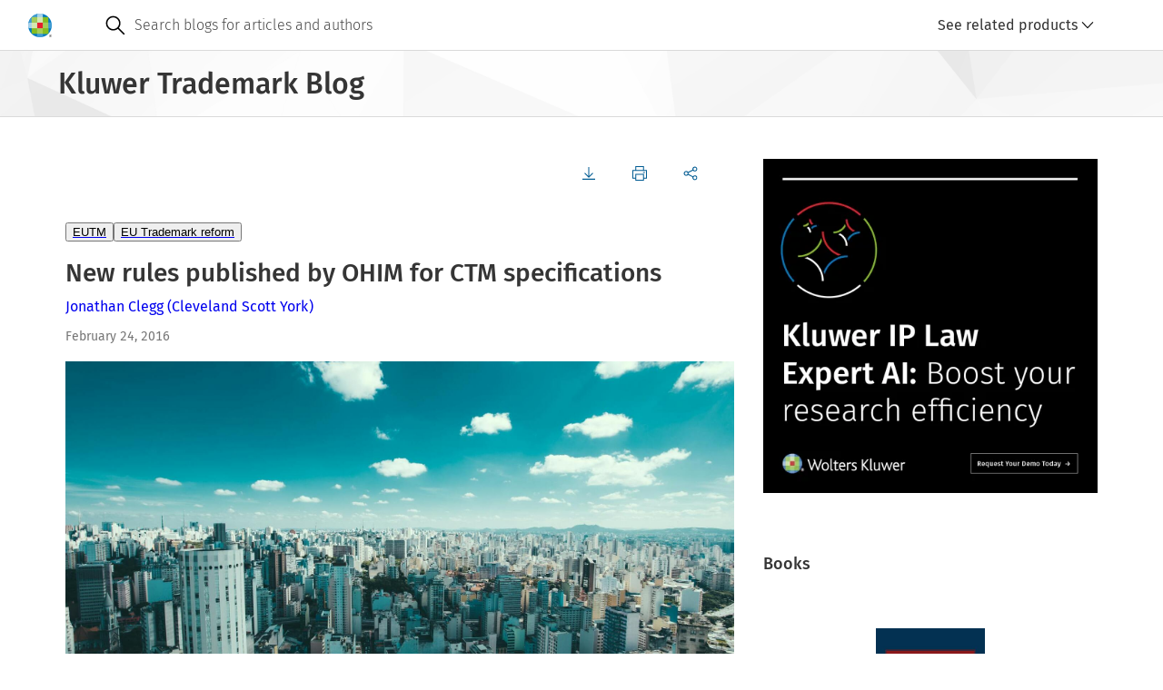

--- FILE ---
content_type: text/html; charset=UTF-8
request_url: https://legalblogs.wolterskluwer.com/trademark-blog/new-rules-published-by-ohim-for-ctm-specifications/
body_size: 12852
content:
<!DOCTYPE html>
<html lang="en" dir="ltr" prefix="og: https://ogp.me/ns#">
  <head>
    <meta charset="utf-8" />
<meta name="description" content="OHIM recently published procedural rules surrounding the important issue of the scope of CTM specifications of goods and services. These follow on from the new provisions of Article 28 EUTMR and trace back to the IP Translator decision. The new rules come in to effect on 23 March 2016 as part of a raft of other changes to the EUTMR." />
<link rel="canonical" href="https://legalblogs.wolterskluwer.com/trademark-blog/new-rules-published-by-ohim-for-ctm-specifications/" />
<meta property="og:site_name" content="Kluwer Trademark Blog" />
<meta property="og:type" content="website" />
<meta property="og:url" content="https://legalblogs.wolterskluwer.com/trademark-blog/new-rules-published-by-ohim-for-ctm-specifications/" />
<meta property="og:title" content="New rules published by OHIM for CTM specifications" />
<meta property="og:description" content="OHIM recently published procedural rules surrounding the important issue of the scope of CTM specifications of goods and services. These follow on from the new provisions of Article 28 EUTMR and trace back to the IP Translator decision. The new rules come in to effect on 23 March 2016 as part of a raft of other changes to the EUTMR." />
<meta property="og:image:type" content="image/webp" />
<meta property="og:image:width" content="800" />
<meta property="og:image:height" content="600" />
<meta name="Generator" content="Drupal 11 (https://www.drupal.org)" />
<meta name="MobileOptimized" content="width" />
<meta name="HandheldFriendly" content="true" />
<meta name="viewport" content="width=device-width, initial-scale=1.0" />
<link rel="icon" href="/trademark-blog/themes/custom/kli_blogs_theme/favicon.ico" type="image/vnd.microsoft.icon" />

    <title>New rules published by OHIM for CTM specifications | Kluwer Trademark Blog</title>
    <link rel="stylesheet" media="all" href="/trademark-blog/uploads/sites/58/css/css_-LOqotSIpovYwmjO6ZhavC5Pqa39pYeHAkwNDFXINqM.css?delta=0&amp;language=en&amp;theme=kli_blogs_theme&amp;include=eJw1yVsKwzAMBdENCXtJQbZvUxE5Mpbcx-4Dof0ZOEy1idzmGqyJV1i1PhQBwidUzuP_fqRDZStqu2_xREfe1QordTTh_BANzFR5hNhJ_vVAz4Ud9BK8Pd9N3dpSXH1iL6c" />
<link rel="stylesheet" media="all" href="https://cdn.wolterskluwer.io/wk/components-v3-react16/0.0.129/theme-PDS-v3.bundle.css" />
<link rel="stylesheet" media="all" href="https://cdn.wolterskluwer.io/wk/components-v3-react16/0.0.129/all.bundle.css" />
<link rel="stylesheet" media="all" href="https://cdn.wolterskluwer.io/wk/components-react16/2.20.0/forms.css" />
<link rel="stylesheet" media="all" href="https://cdn.wolterskluwer.io/wk/components-react16/2.20.0/wk-footer.css" />
<link rel="stylesheet" media="all" href="https://cdn.wolterskluwer.io/wk/components-react16/2.20.0/breadcrumb.css" />
<link rel="stylesheet" media="all" href="https://cdn.wolterskluwer.io/wk/components-react16/2.20.0/banner.css" />
<link rel="stylesheet" media="all" href="https://cdn.wolterskluwer.io/wk/components-react16/2.20.0/search-suggestions.css" />
<link rel="stylesheet" media="all" href="https://cdn.wolterskluwer.io/wk/components-react16/2.20.0/search-suggestion.css" />
<link rel="stylesheet" media="all" href="https://cdn.wolterskluwer.io/wk/components-react16/2.20.0/search-suggestion-category.css" />
<link rel="stylesheet" media="all" href="https://cdn.wolterskluwer.io/wk/components-react16/2.20.0/action-bar.css" />
<link rel="stylesheet" media="all" href="https://cdn.wolterskluwer.io/wk/components-react16/2.20.0/wk-switch.css" />
<link rel="stylesheet" media="all" href="https://cdn.wolterskluwer.io/wk/components-react16/2.20.0/splitpane.css" />
<link rel="stylesheet" media="all" href="https://cdn.wolterskluwer.io/wk/components-react16/2.20.0/card.css" />
<link rel="stylesheet" media="all" href="https://cdn.wolterskluwer.io/wk/components-react16/2.20.0/tag.css" />
<link rel="stylesheet" media="all" href="/trademark-blog/uploads/sites/58/css/css_Oeyaw-tU6oBzoqBrLlXrbHn0KLCARb0Ig4s2ruWTGhA.css?delta=15&amp;language=en&amp;theme=kli_blogs_theme&amp;include=eJw1yVsKwzAMBdENCXtJQbZvUxE5Mpbcx-4Dof0ZOEy1idzmGqyJV1i1PhQBwidUzuP_fqRDZStqu2_xREfe1QordTTh_BANzFR5hNhJ_vVAz4Ud9BK8Pd9N3dpSXH1iL6c" />
<link rel="stylesheet" media="print" href="/trademark-blog/uploads/sites/58/css/css_w3dp1MI0h1lu_ThcoxXAfjQQf3XuaoNgQr9EUMfodHE.css?delta=16&amp;language=en&amp;theme=kli_blogs_theme&amp;include=eJw1yVsKwzAMBdENCXtJQbZvUxE5Mpbcx-4Dof0ZOEy1idzmGqyJV1i1PhQBwidUzuP_fqRDZStqu2_xREfe1QordTTh_BANzFR5hNhJ_vVAz4Ud9BK8Pd9N3dpSXH1iL6c" />
<link rel="stylesheet" media="all" href="/trademark-blog/uploads/sites/58/css/css__7krgfX34p8KA_eufU25WRHHw_pcMF5WdQk_VSgf7a0.css?delta=17&amp;language=en&amp;theme=kli_blogs_theme&amp;include=eJw1yVsKwzAMBdENCXtJQbZvUxE5Mpbcx-4Dof0ZOEy1idzmGqyJV1i1PhQBwidUzuP_fqRDZStqu2_xREfe1QordTTh_BANzFR5hNhJ_vVAz4Ud9BK8Pd9N3dpSXH1iL6c" />

    <script type="application/json" data-drupal-selector="drupal-settings-json">{"path":{"baseUrl":"\/trademark-blog\/","pathPrefix":"","currentPath":"node\/1709","currentPathIsAdmin":false,"isFront":false,"currentLanguage":"en"},"pluralDelimiter":"\u0003","suppressDeprecationErrors":true,"gtag":{"tagId":"","consentMode":false,"otherIds":[],"events":[],"additionalConfigInfo":[]},"ajaxPageState":{"libraries":"eJxliVEOwjAMxS5UtUeqsu6RhaVL1WYwbs8EX7AfS7ZxuMq2prnvjTTiq4HNWJGdOPGJf490p-M31rCq5EmNR_YFFYm6Szl_I8ZlstpEeskD1MuSaXcrVpvCESpmoXQTdfRYqLnYFsZrOGqaaCA8BM-RPozV5l3xBvbKU2E","theme":"kli_blogs_theme","theme_token":null},"ajaxTrustedUrl":[],"gtm":{"tagId":null,"settings":{"data_layer":"dataLayer","include_classes":false,"allowlist_classes":"","blocklist_classes":"","include_environment":false,"environment_id":"","environment_token":""},"tagIds":["GTM-N262K372"]},"data":{"extlink":{"extTarget":true,"extTargetAppendNewWindowLabel":"(opens in a new window)","extTargetNoOverride":false,"extNofollow":false,"extTitleNoOverride":false,"extNoreferrer":true,"extFollowNoOverride":false,"extClass":"0","extLabel":"(link is external)","extImgClass":false,"extSubdomains":false,"extExclude":"","extInclude":"","extCssExclude":"","extCssInclude":"","extCssExplicit":"","extAlert":false,"extAlertText":"This link will take you to an external web site. We are not responsible for their content.","extHideIcons":false,"mailtoClass":"0","telClass":"0","mailtoLabel":"(link sends email)","telLabel":"(link is a phone number)","extUseFontAwesome":false,"extIconPlacement":"append","extPreventOrphan":false,"extFaLinkClasses":"fa fa-external-link","extFaMailtoClasses":"fa fa-envelope-o","extAdditionalLinkClasses":"","extAdditionalMailtoClasses":"","extAdditionalTelClasses":"","extFaTelClasses":"fa fa-phone","whitelistedDomains":[],"extExcludeNoreferrer":""}},"csp":{"nonce":"KjUgftOS8rDIEYYp7TWDwQ"},"user":{"uid":0,"permissionsHash":"8d6750217950f1e56d2964e11607ba02cc858882c70bc02261a0e1c76f97b38a"}}</script>
<script src="/trademark-blog/uploads/sites/58/js/js_7ynBNMtCg9dUvYTmn-4mXy1Gy_t92XXpKs2X9jvaN_g.js?scope=header&amp;delta=0&amp;language=en&amp;theme=kli_blogs_theme&amp;include=eJxliUEKgDAQxD4k7ZPKWIe1unVLXcHnK3hSL4EkPF3LtsapHw0a-OggZqJMDoly4-sBC853rMOqJY1qsiefWRnRveT7Nwh_U9RG6C_vRM9zwuGWrTal8wINbj9e"></script>
<script src="/trademark-blog/modules/contrib/google_tag/js/gtag.js?t8wx3j"></script>
<script src="/trademark-blog/modules/contrib/google_tag/js/gtm.js?t8wx3j"></script>

  </head>
  <body cg3-theme="PDS-v3">
    <noscript><iframe src="https://www.googletagmanager.com/ns.html?id=GTM-N262K372"
                  height="0" width="0" style="display:none;visibility:hidden"></iframe></noscript>

      <div class="dialog-off-canvas-main-canvas" data-off-canvas-main-canvas>
    
<header data-e2e="cg-banner" class="cg-banner">
	<div class="cg-banner-container ">
    <div class="cg-banner-content">
      <div class="cg-banner-left-content">
        <div class="cg-banner-brand-suite">
          <a href="https://legalblogs.wolterskluwer.com/trademark-blog/">
            <picture class="cg-banner-brand-logo hide-on-mobile">
              <img src="https://cdn.wolterskluwer.io/wk/jumpstart-v3-assets/0.x.x/logo/wheel-medium.svg"
                   width="26" height="26" alt="Wolters Kluwer Logo">
            </picture>
            <picture class="cg-banner-brand-logo cg3-section-for-mobile-only">
              <img src="https://cdn.wolterskluwer.io/wk/jumpstart-v3-assets/0.x.x/logo/wheel-small.svg"
                   width="24" height="24" alt="Wolters Kluwer Logo">
            </picture>
          </a>
          <span data-e2e="cg-banner-brand-inline" aria-hidden="true" class="cg-banner-brand-inline">
            <span class="cg-banner-brand-parent"></span>
          </span>
        </div>
      </div>
              <div data-e2e="cg-banner-search-container" class="cg-banner-search-container ">
  <div class="cg-banner-search-placeholder">
    <div class="cg-banner-search">
      <div data-e2e="cg-banner-search-mobile" class="cg-banner-search-mobile">
        <div slot="bannerSearchMobile">
          <div data-e2e="cg-button-field-icon"
               class="cg-button-field cg-button-field-icon cg-button-field-icon-large ">
            <button type="button" id="searchMobile" onclick="openSearchSuggestion()">
							<span class="cg-icon">
									<img
                    src="https://cdn.wolterskluwer.io/wk/jumpstart-v3-assets/0.x.x/icons/functional/open/application/search.svg"
                    alt="search" width="24" height="24" focusable="false">
							</span>
            </button>
          </div>
          <div data-e2e="cg-sr-only" class="cg-sr-only">Open search</div>
          <div data-e2e="cg-search-suggestions-dropdown" class="cg-search-suggestions-dropdown">
            <div data-e2e="cg-fullscreen" class="cg-fullscreen cg-fullscreen-mobile-open ">
              <div data-e2e="cg-menu-wrapper" class="cg-search-suggestions-dropdown-menu-wrapper">
                <div data-e2e="cg-search-suggestions-dropdown-menu-area"
                     class="cg-search-suggestions-dropdown-menu-area">
                  <div data-e2e="cg-field" data-field-inlay-items="2"
                       class="cg-field-extra-large cg-field cg-search-field_cg_unique">
                    <div data-e2e="cg-field-body" class="cg-field-body  cg-search-field">
                      <div data-e2e="cg-input-field-container" class="cg-input-field-container ">
                        <input type="search" id="custom-search-form-input-mobile" aria-labelledby="sr-label-id-001"
                               placeholder="Search blogs for articles and authors" slot="searchSuggestionsInput" value=""
                               aria-autocomplete="list" aria-controls="suggestion-category-1" aria-expanded="true"
                               autocomplete="off" role="combobox">
                        <div data-e2e="cg-field-inlay" class="cg-field-inlay">
                          <div data-e2e="cg-button-field-icon" class="cg-button-field cg-button-field-icon ">
                            <button type="button" data-e2e="cg-search-button" class="cg-field-button" id="search-button-mobile">
															<span class="cg-icon">
																	<img
                                    src="https://cdn.wolterskluwer.io/wk/jumpstart-v3-assets/0.x.x/icons/functional/open/application/search.svg"
                                    alt="search" width="24" height="24" focusable="false">
															</span>
                            </button>
                          </div>
                          <div class="cg-close-button-divider"></div>
                          <div data-e2e="cg-button-field-icon" class="cg-button-field cg-button-field-icon ">
                            <button type="button" data-e2e="cg-close-button" class="cg-field-button cg-close"
                                    onclick="closeSearchSuggestion()">
															<span class="cg-icon">
																	<img
                                    src="https://cdn.wolterskluwer.io/wk/jumpstart-v3-assets/0.x.x/icons/functional/open/application/close.svg"
                                    alt="close" width="16" height="16" focusable="false">
															</span>
                            </button>
                          </div>
                        </div>
                      </div>
                    </div>
                  </div>
                  <div data-e2e="cg-search-suggestions-dropdown-menu" class="cg-search-suggestions-dropdown-menu">
                    <section aria-labelledby="suggestion-category-1-title" data-e2e="cg-search-suggestion-category"
                             class="cg-search-suggestion-category ">
                      <div id="suggestion-category-1-title" class="cg-search-suggestion-category-title">
                        <span slot="categoryTitle">Search suggestion</span>
                      </div>
                    </section>
                  </div>
                </div>
              </div>
            </div>
          </div>
        </div>
      </div>
      <form action="https://legalblogs.wolterskluwer.com/trademark-blog/search/" method="get" role="search" data-e2e="cg-banner-search">
      <div data-e2e="cg-banner-search-default" class="cg-banner-search-default">
        <div data-e2e="cg-field" data-field-inlay-items="1" class="cg-field-secondary cg-field">
          <div data-e2e="cg-field-body" class="cg-field-body cg-search-field">
            <div data-e2e="cg-input-field-container" class="cg-input-field-container">
              <div class="cg-field-inlay-left">
                <div class="cg-button-field cg-button-field-icon cg-button-field-icon-large">
                  <button type="submit" class="cg-field-button">
                <span class="cg-icon">
                  <img
                    src="https://cdn.wolterskluwer.io/wk/jumpstart-v3-assets/0.x.x/icons/functional/open/application/search.svg"
                    alt="search" width="24" height="24" focusable="false">
                </span>
                  </button>
                </div>
              </div>
              <input type="search" id="custom-search-form-input" name="query"
                     placeholder="Search blogs for articles and authors" value="" autocomplete="off">
            </div>
          </div>
        </div>
      </div>
      </form>
      <div data-e2e="cg-suggestion-box-desktop" class="cg-suggestion-box-desktop hide-on-mobile-and-tablet">
        <div>
          <div data-e2e="cg-sr-only" class="cg-sr-only">Open suggestion box</div>
          <div data-e2e="cg-search-suggestions-dropdown" class="cg-search-suggestions-dropdown">
            <div data-e2e="cg-fullscreen" class="cg-fullscreen cg-fullscreen-mobile-open ">
              <!-- Add "cg-is-open" class to class="cg-search-suggestions-dropdown-menu-wrapper" to open suggestion box -->
              <div data-e2e="cg-menu-wrapper" class="cg-search-suggestions-dropdown-menu-wrapper" id="suggestions-dropdown-desktop">
                <div data-e2e="cg-search-suggestions-dropdown-menu-area"
                     class="cg-search-suggestions-dropdown-menu-area">
                  <div data-e2e="cg-search-suggestions-dropdown-menu" class="cg-search-suggestions-dropdown-menu">
                    <section aria-labelledby="suggestion-category-1-title" data-e2e="cg-search-suggestion-category"
                             class="cg-search-suggestion-category ">
                      <div id="suggestion-category-1-title" class="cg-search-suggestion-category-title">
                        <span slot="categoryTitle">Search suggestion</span>
                      </div>
                    </section>
                  </div>
                </div>
              </div>
            </div>
          </div>
        </div>
      </div>
    </div>
  </div>
</div>
          </div>

    <div data-e2e="cg-banner-right-content" class="cg-banner-right-content">
      <div class="cg-button-field cg-button-field-icon cg-button-field-icon-large cg-more-info-button-mobile">
        <button class="cg-field-button" onclick="openFullscreen()">
			<span class="cg-icon">
					<img src="https://cdn.wolterskluwer.io/wk/jumpstart-v3-assets/0.x.x/icons/functional/filled/application/more.svg"
               width="24" height="24" alt="dots-menu" focusable="false">
			</span>
        </button>
      </div>
      <div class="cg-banner-action-bar-item">
        <div class="cg-dropdown-close-area">
          <div data-e2e="cg-button-field-icon-close" class="cg-button-field cg-button-field-icon cg-button-field-close">
            <button type="button" onclick="closeFullscreen()">
					<span class="cg-icon">
							<img src="https://cdn.wolterskluwer.io/wk/jumpstart-v3-assets/0.x.x/icons/functional/open/application/close.svg"
                   width="16" height="16" alt="close button">
					</span>
            </button>
          </div>
        </div>
        
        <div class="cg-custom-button cg-toggle-button">
	<a id="cg3-dropdown-selector" aria-haspopup="true" aria-expanded="false" onclick="toggleDropdown()">
		<div class="cg-log-in-btn">
			<span class="cg-icon cg-log-in-icon-button">
					<img src="https://cdn.wolterskluwer.io/wk/jumpstart-v3-assets/0.x.x/icons/functional/open/application/login.svg"
						alt="log in button" width="16" height="16">
			</span>
			<span>See related products</span>
		</div>
		<span class="cg-icon">
				<img src="https://cdn.wolterskluwer.io/wk/jumpstart-v3-assets/0.x.x/icons/functional/open/arrow/chevron-down.svg"
					alt="arrow down" width="16" height="16">
		</span>
	</a>
	<div class="cg3-dropdown hidden">
		<div flow-id="dropdown-area" class="cg3-dropdown-area">
			<div class="cg3-dropdown-content-area">
				<ul flow-id="dropdown-list" class="cg3-dropdown-list " aria-labelledby="b">
											<li flow-id="dropdown-list-item" class="cg3-dropdown-list-item">
              <a href="https://www.kluweriplaw.com/" class="no-decoration">
                <div flow-id="dropdown-item-field" class="cg3-dropdown-item-field">
                  <button type="button" class="dropdown-button">Kluwer IP Law</button>
                </div>
              </a>
						</li>
											<li flow-id="dropdown-list-item" class="cg3-dropdown-list-item">
              <a href="https://legalblogs.wolterskluwer.com/copyright-blog/" class="no-decoration">
                <div flow-id="dropdown-item-field" class="cg3-dropdown-item-field">
                  <button type="button" class="dropdown-button">Kluwer Copyright Blog</button>
                </div>
              </a>
						</li>
											<li flow-id="dropdown-list-item" class="cg3-dropdown-list-item">
              <a href="https://legalblogs.wolterskluwer.com/patent-blog/" class="no-decoration">
                <div flow-id="dropdown-item-field" class="cg3-dropdown-item-field">
                  <button type="button" class="dropdown-button">Kluwer Patent Blog</button>
                </div>
              </a>
						</li>
											<li flow-id="dropdown-list-item" class="cg3-dropdown-list-item">
              <a href="https://www.wolterskluwer.com/en/solutions/kluwerlawinternational" class="no-decoration">
                <div flow-id="dropdown-item-field" class="cg3-dropdown-item-field">
                  <button type="button" class="dropdown-button">Kluwer Law International</button>
                </div>
              </a>
						</li>
											<li flow-id="dropdown-list-item" class="cg3-dropdown-list-item">
              <a href="https://www.wolterskluwer.com/en/solutions/kluwerlawinternational/catalogue" class="no-decoration">
                <div flow-id="dropdown-item-field" class="cg3-dropdown-item-field">
                  <button type="button" class="dropdown-button">E-Store</button>
                </div>
              </a>
						</li>
											<li flow-id="dropdown-list-item" class="cg3-dropdown-list-item">
              <a href="https://www.wolterskluwer.com/en/solutions/kluwerlawinternational/authors" class="no-decoration">
                <div flow-id="dropdown-item-field" class="cg3-dropdown-item-field">
                  <button type="button" class="dropdown-button">Authors</button>
                </div>
              </a>
						</li>
									</ul>
			</div>
		</div>
	</div>
</div>

      </div>
    </div>
  </div>
</header>
  <div class="breadcrumb-story1 cg-breadcrumb-master-container-img">
  <div class="cg3-typography">
    <div class="cg3-breadcrumb-title">Kluwer Trademark Blog</div>
  </div>
</div>


<main>
      
<div class="cg3-page-container">
  <div class="cg3-typography">
    <div class="cg3-section-container-cstm">
      <div class="cg3-article-main-panel-cstm">
        <div data-drupal-messages-fallback class="hidden"></div>  <div data-e2e="cg-action-bar" class="cg-action-bar">
  <div class="cg-action-bar-panels">
    <div data-e2e="cg-action-bar-panel-actions" class="cg-action-bar-panel-actions">
      <nav data-e2e="cg-button-group" class="cg-button-group ">
        <ul class="cg-button-group-items ">
          <li class="cg-button-group-item">
            <div data-e2e="cg-button-field"
                 class="cg-button-field cg-button-field-small cg-button-field-icon-left cg-button-field-text ">
              <button type="button" onclick="generatePDF()">
                <span data-e2e="cg-icon" class="cg-icon">
                  <svg xmlns="http://www.w3.org/2000/svg" xmlns:xlink="http://www.w3.org/1999/xlink" version="1.1"
                       id="Layer_1" x="0px" y="0px" viewBox="0 0 24 24" xml:space="preserve">
                    <path
                      d="M19.2,12l-1.1-1.1l-5.3,5.3V1.6h-1.6v14.6l-5.3-5.3L4.8,12l7.2,7.2L19.2,12z M1.6,20.8v1.6h20.8v-1.6H1.6z"/>
                  </svg>
                </span>
              </button>
            </div>
            <span data-e2e="cg-tooltip"
                  class="cg-tooltip-ctx cg-tooltip-open cg-disable-animation cg-tooltip cg-tooltip-indicator cg-position-top ">
              <span class="cg-tooltip-content">
                <span data-e2e="cg-tooltip-body" class="cg-tooltip-body">Download</span>
              </span>
            </span>
          </li>
          <li class="cg-button-group-item">
            <div data-e2e="cg-button-field"
                 class="cg-button-field cg-button-field-small cg-button-field-icon-left cg-button-field-text ">
              <button type="button" onclick="openPrintModal()">
                <span data-e2e="cg-icon" class="cg-icon">
                  <svg xmlns="http://www.w3.org/2000/svg" xmlns:xlink="http://www.w3.org/1999/xlink" version="1.1"
                       id="Layer_1" x="0px" y="0px" viewBox="0 0 24 24" xml:space="preserve">
                    <path
                      d="M19.2,6.4V0H4.8v6.4H0v14.4h4.8V24h14.4v-3.2H24V6.4H19.2z M6.4,1.6h11.2v4.8H6.4V1.6z M17.6,22.4H6.4v-8h11.2V22.4z   M22.4,19.2h-3.2v-6.4H4.8v6.4H1.6V8h20.8V19.2z M20.8,9.6h-3.2v1.6h3.2V9.6z"/>
                  </svg>
                </span>
              </button>
            </div>
            <span data-e2e="cg-tooltip"
                  class="cg-tooltip-ctx cg-tooltip-open cg-disable-animation cg-tooltip cg-tooltip-indicator cg-position-top "
                  role="tooltip">
                <span class="cg-tooltip-content">
                    <span data-e2e="cg-tooltip-body" class="cg-tooltip-body">Print</span>
                </span>
            </span>
          </li>
          <li class="cg-button-group-item">
            <div data-e2e="cg-button-field"
                 class="cg-button-field cg-button-field-small cg-button-field-icon-left cg-button-field-text ">
              <button type="button">
                  <span data-e2e="cg-icon" class="cg-icon">
                      <svg xmlns="http://www.w3.org/2000/svg" xmlns:xlink="http://www.w3.org/1999/xlink" version="1.1"
                           id="Layer_1" x="0px" y="0px" viewBox="0 0 24 24" xml:space="preserve">
                          <path
                            d="M19.2,15.2c-1.3,0-2.4,0.6-3.1,1.6L8.6,13c0.1-0.3,0.2-0.7,0.2-1c0-0.4-0.1-0.7-0.2-1l7.4-3.7c0.7,0.9,1.9,1.5,3.1,1.5  c2.2,0,4-1.8,4-4s-1.8-4-4-4s-4,1.8-4,4c0,0.4,0.1,0.7,0.2,1L7.9,9.5C7.2,8.6,6.1,8,4.8,8c-2.2,0-4,1.8-4,4c0,2.2,1.8,4,4,4  c1.3,0,2.4-0.6,3.1-1.6l7.4,3.7c-0.1,0.3-0.2,0.7-0.2,1c0,2.2,1.8,4,4,4s4-1.8,4-4S21.4,15.2,19.2,15.2z M19.2,2.4  c1.3,0,2.4,1.1,2.4,2.4s-1.1,2.4-2.4,2.4c-1.3,0-2.4-1.1-2.4-2.4S17.9,2.4,19.2,2.4z M4.8,14.4c-1.3,0-2.4-1.1-2.4-2.4  c0-1.3,1.1-2.4,2.4-2.4s2.4,1.1,2.4,2.4C7.2,13.3,6.1,14.4,4.8,14.4z M19.2,21.6c-1.3,0-2.4-1.1-2.4-2.4s1.1-2.4,2.4-2.4  c1.3,0,2.4,1.1,2.4,2.4S20.5,21.6,19.2,21.6z"/>
                      </svg>
                  </span>
              </button>
            </div>
            <div class="cg3-dropdown">
              <div flow-id="dropdown-area" class="cg3-dropdown-area">
                <div class="cg3-dropdown-content-area">
                  <ul flow-id="dropdown-list" class="cg3-dropdown-list " aria-labelledby="b"
                      data-url="https://legalblogs.wolterskluwer.com/trademark-blog/new-rules-published-by-ohim-for-ctm-specifications/"
                      data-title="New rules published by OHIM for CTM specifications"
                  >
                    <li flow-id="dropdown-list-item" class="cg3-dropdown-list-item share-linkedin">
                      <div flow-id="dropdown-item-field" class="cg3-dropdown-item-field ">
                        <button type="button" class="dropdown-button">
                          <span data-e2e="cg-icon" class="cg-icon">
                              <svg xmlns="http://www.w3.org/2000/svg" xmlns:xlink="http://www.w3.org/1999/xlink"
                                   version="1.1" id="Layer_1" x="0px" y="0px" viewBox="0 0 24 24" xml:space="preserve">
                                  <path
                                    d="M21.4,0.8h-19c-1,0-1.7,0.7-1.7,1.6v19.2c0,0.9,0.7,1.6,1.7,1.6h19.1c0.9,0,1.7-0.7,1.7-1.6V2.4C23.1,1.5,22.4,0.8,21.4,0.8  z M7.4,19.9H4.1V9.2h3.3C7.4,9.2,7.4,19.9,7.4,19.9z M5.7,7.8c-1,0-1.9-0.9-1.9-1.9s0.9-1.9,1.9-1.9s1.9,0.9,1.9,1.9  S6.9,7.8,5.7,7.8z M19.9,19.9h-3.3v-5.2c0-1.2,0-2.8-1.8-2.8c-1.8,0-2,1.4-2,2.7v5.3H9.5V9.2h3.2v1.4h0.1c0.5-0.9,1.5-1.8,3.1-1.8  c3.3,0,4,2.2,4,5.1V19.9z"/>
                              </svg>
                          </span>Share via Linkedin
                        </button>
                      </div>
                    </li>
                    <li flow-id="dropdown-list-item" class="cg3-dropdown-list-item share-x">
                      <div flow-id="dropdown-item-field" class="cg3-dropdown-item-field ">
                        <button type="button" class="dropdown-button">
                          <span data-e2e="cg-icon" class="cg-icon">
                              <svg xmlns="http://www.w3.org/2000/svg" width="24" height="24" viewBox="0 0 24 24"
                                   fill="none">
                                  <path
                                    d="M1.5512 2L9.65907 13.0312L1.5 22H3.33628L10.4795 14.1477L16.2511 22H22.5L13.936 10.3483L21.5303 2H19.6941L13.1155 9.23185L7.80013 2H1.5512ZM4.25158 3.37634H7.12235L19.7992 20.6235H16.9284L4.25158 3.37634Z"
                                    fill="#353535"/>
                              </svg>
                          </span>Share via X
                        </button>
                      </div>
                    </li>
                    <li flow-id="dropdown-list-item" class="cg3-dropdown-list-item share-email">
                      <div flow-id="dropdown-item-field" class="cg3-dropdown-item-field ">
                        <button type="button" class="dropdown-button">
                          <span data-e2e="cg-icon" class="cg-icon">
                              <svg xmlns="http://www.w3.org/2000/svg" xmlns:xlink="http://www.w3.org/1999/xlink"
                                   version="1.1" id="Layer_1" x="0px" y="0px" viewBox="0 0 24 24" xml:space="preserve">
                                  <path
                                    d="M0,3.2v17.6h24V3.2H0z M14.1,13.1c-1.2,1.1-1.4,1.3-2.1,1.3s-0.9-0.2-2-1.3L1.6,4.8h20.8L14.1,13.1z M1.6,7.1l5.7,5.7  l-5.7,4.7V7.1z M2,19.2l6.5-5.3l0.3,0.3C10,15.3,10.6,16,12,16s2.1-0.7,3.2-1.8l0.3-0.3l6.5,5.3H2z M22.4,17.4l-5.7-4.7l5.7-5.7  V17.4z"/>
                              </svg>
                          </span>Share via email
                        </button>
                      </div>
                    </li>
                  </ul>
                </div>
              </div>
            </div>
          </li>
        </ul>
      </nav>
    </div>
  </div>
  <div aria-modal="true" aria-hidden="false" aria-labelledby="header-id-001" flow-id="modal" class="cg3-modal hidden">
  <div flow-id="modal-overlay" class="cg3-modal-overlay"></div>
  <div flow-id="modal-container" class="cg3-modal-container">
    <div class="header-buttons">
      <div flow-id="button-field" class="cg3-button-field cg3-button-field-large cg3-button-field-icon cg3-button-field-info ">
        <button type="button" flow-id="close-button" onclick="closePrintModal()">
          <span flow-id="icon" class="cg3-icon ">
            <svg xmlns="http://www.w3.org/2000/svg" xmlns:xlink="http://www.w3.org/1999/xlink" version="1.1" id="Layer_1" x="0px" y="0px" viewBox="0 0 24 24" xml:space="preserve">
              <path d="M20.8,4.3l-1.1-1.1L12,10.9L4.3,3.2L3.2,4.3l7.7,7.7l-7.7,7.7l1.1,1.1l7.7-7.7l7.7,7.7l1.1-1.1L13.1,12L20.8,4.3z" />
            </svg>
          </span>
        </button>
      </div>
    </div>
    <div class="content cg3-modal-print-container">
      <div>
        <div class="cg3-modal-print-title">Print</div>
        <div class="cg3-modal-print-subtitle">Selected document</div>
        <p class="cg3-modal-subtitle-cstm">New rules published by OHIM for CTM specifications</p>
      </div>
      <div>
        <div class="cg3-modal-print-subtitle">Printing options
          <span class="cg3-icon">
            <svg xmlns="http://www.w3.org/2000/svg" xmlns:xlink="http://www.w3.org/1999/xlink" version="1.1" id="Layer_1" x="0px" y="0px" viewBox="0 0 24 24" xml:space="preserve">
              <path d="M12,0C5.4,0,0,5.4,0,12s5.4,12,12,12s12-5.4,12-12S18.6,0,12,0z M12,22.4C6.3,22.4,1.6,17.7,1.6,12S6.3,1.6,12,1.6  S22.4,6.3,22.4,12S17.7,22.4,12,22.4z M11.2,19.2h1.6V9.6h-1.6V19.2z M11.2,8h1.6V4.8h-1.6V8z" />
            </svg>
          </span>
        </div>
        <div class="cg3-switch-label-cstm">
          <span class="fixed-width">Blog post</span>
          <label data-e2e="cg-switch" class="cg-switch cg-switch-small">
            <input data-e2e="cg-switch-large" type="checkbox" name="blog-post-switch" class="cg-switch-checkbox" checked="">
            <span aria-hidden="true" class="cg-switch-base"></span><span aria-hidden="true" class="cg-switch-focus-placeholder"></span>
          </label>
        </div>
        <div class="cg3-switch-label-cstm">
          <span class="fixed-width">Comments</span>
          <label data-e2e="cg-switch" class="cg-switch cg-switch-small">
            <input data-e2e="cg-switch-large" type="checkbox" name="comments-switch" class="cg-switch-checkbox">
            <span aria-hidden="true" class="cg-switch-base"></span><span aria-hidden="true" class="cg-switch-focus-placeholder"></span>
          </label>
        </div>
      </div>
    </div>
    <div class="cg3-modal-cta-section-cstm">
      <a href="#" onclick="closePrintModal()">Cancel</a>
      <div flow-id="button-field" class="cg3-button-field cg3-button-field-medium cg3-button-field-primary cg3-button-field-info ">
        <button type="button" flow-id="primary-button" onclick="printPost()">Print</button>
      </div>
    </div>
  </div>
</div>
</div>
  <div class="article-tags">
    <div flow-id="responsive-list" class="cg3-responsive-list cg3-pill-group-responsive-list">
      <div class="cg-button-field cg-button-field-icon hidden">
        <button type="button" onclick="closeMoreCategoriesMobile()">
          <span class="cg3-icon">
            <svg xmlns="http://www.w3.org/2000/svg" xmlns:xlink="http://www.w3.org/1999/xlink" version="1.1" id="Layer_1" x="0px" y="0px" viewBox="0 0 24 24" xml:space="preserve">
              <polygon points="20.8,5.4 18.6,3.2 12,9.8 5.4,3.2 3.2,5.4 9.8,12 3.2,18.6 5.4,20.8 12,14.2 18.6,20.8 20.8,18.6 14.2,12 " />
            </svg>
          </span>
        </button>
      </div>
      <div class="cg3-responsive-list-container">
                            <div class="cg3-responsive-list-item">
            <span slot="responsiveListItem">
              <a href="https://legalblogs.wolterskluwer.com/trademark-blog/category/eutm/">
                <div flow-id="pill-suggestion-field" class="cg3-pill-suggestion-field cg3-pill-suggestion-field-medium">
                  <button type="button">EUTM</button>
                </div>
              </a>
            </span>
          </div>
                            <div class="cg3-responsive-list-item">
            <span slot="responsiveListItem">
              <a href="https://legalblogs.wolterskluwer.com/trademark-blog/category/eu-trademark-reform/">
                <div flow-id="pill-suggestion-field" class="cg3-pill-suggestion-field cg3-pill-suggestion-field-medium">
                  <button type="button">EU Trademark reform</button>
                </div>
              </a>
            </span>
          </div>
                <div class="cg3-more-category-btn-cstm">
        <div slot="responsiveListItemExpand">
          <div flow-id="pill-text-field" class="cg3-pill-text-field cg3-pill-text-field-medium">
            <button type="button" onclick="openMoreCategories()" flow-id="pill-group-more-button"
                    aria-controls="pill-group-id-008" aria-expanded="false">
            </button>
          </div>
        </div>
          <div class="cg3-dropdown">
            <div flow-id="dropdown-area" class="cg3-dropdown-area hidden">
              <div class="cg3-dropdown-content-area">
                <ul flow-id="dropdown-list" class="cg3-dropdown-list" aria-labelledby="b">
                </ul>
              </div>
            </div>
          </div>
        </div>
      </div>
    </div>
  </div>

<div class="cg3-article-main-section-container-cstm">
  <h1 class="cg3-page-title">New rules published by OHIM for CTM specifications</h1>
      <div class="cg3-authors-name-cstm">
                        <a href="https://legalblogs.wolterskluwer.com/trademark-blog/author/jonathan-clegg/">Jonathan Clegg</a>            <a href="http://www.csy-ip.com/" target="_blank">(Cleveland Scott York)</a>          </div>
    <span class="cg3-article-date-cstm">February 24, 2016</span>
  <div class="cg3-blog-image-container-cstm">
    <img src="https://legalblogs.wolterskluwer.com/trademark-blog/themes/custom/kli_blogs_theme/images/search-result-placeholder-16-9.jpg" alt="search-result-placeholder-16-9.jpg" width="1872" height="1053" class="blog-image" />
  </div>
</div>
<div class="cg3-main-article-section-cstm">
  <section>
    	<p><strong><em>OHIM recently published procedural rules surrounding the important issue of the scope of CTM specifications of goods and services. These follow on from the new provisions of Article 28 EUTMR and trace back to the IP Translator decision. The new rules come in to effect on 23 March 2016 as part of a raft of other changes to the EUTMR. </em></strong></p>
<p><a href="http://wolterskluwerblogs.com/trademark/wp-content/uploads/sites/58/2015/12/clegg-bw.jpg"><img class="alignnone size-full wp-image-15" src="http://wolterskluwerblogs.com/trademark/wp-content/uploads/sites/58/2015/12/clegg-bw.jpg" alt="clegg-bw" width="199" height="199" loading="lazy"></a></p>
<p>These rules were published in a Communication from the President of OHIM (see Communication No. 1/2016 of 8 February 2016). The new Article 28 was published in final form two months ago in the so-called Amending Regulation (see Regulation (EU) 2015/2424 of 16 December 2015), whilst the CJ’s judgment in IP Translator (see Case C-307/10 of 19 June 2012) and OHIM’s implementation of this since then are well-known. What’s new is some additional detail around the implementation of Article 28.</p>
<p>The basic effect of Article 28 is to move to a system, for <u>all</u> CTMs, where Nice class headings will have no broader effect than covering the goods or services indicated by the <em>literal meaning </em>of the terms within that class heading. In other words, class headings will be treated like any other terms and will not extend to all goods or services in a given class. Importantly, transitional provisions will allow proprietors of CTM registrations predating IP Translator and which include class headings, a period of six months (up to 24 September 2016) to make a declaration that they intended their CTM, on filing, to cover more than the goods/services represented by the literal meaning of a given class heading, and to identify these goods/services. The only caveat is that any further goods/services are listed in the relevant edition of the Nice Classification (see Article 28(8) EUTMR).</p>
<p>After 24 September 2016, any CTM for which no such declaration has been filed, will cover only the goods/services indicated by the literal meaning of the words in the specification, and this puts them on all fours with all CTM applications filed since IP Translator.</p>
<p>The opportunity to file these declarations is significant for businesses and is likely to be widely taken up. The flexibility allowed by the procedure, however, means that proprietors may avail themselves of this to ensure that just a handful of key terms for their particular businesses are stated in the amended specification, where they were previously “concealed” within the class heading. In other words, there are various reasons why the option of maintaining coverage for a very large range of goods or services in a class may not be taken up by CTM proprietors, even though this will be technically possible. In most cases, CTMs predating the IP Translator decision will have been registered for more than 5 years and will therefore be vulnerable to non-use cancellation. So the best course of action may well not be to introduce a large number of new terms on which use has not been made.</p>
<p>For CTMs where declarations are to be filed, these are some of the key points in the new rules:</p>
<p></p><ul>
<p><li>If a specification includes terms which are additional to a class heading, that does not prevent a declaration being made as long as the actual class heading is still present and is not limited by any additional terms.</li></p>
<p><li>An official form is being created for the purposes of making these declarations. Its use is “highly recommended” rather than mandatory.</li></p>
<p><li>The goods/services listed must all be in the alphabetical list of the edition of the Nice Classification in force at the time the relevant CTM was filed.</li></p>
<p><li>OHIM will object to declarations, for a given class, which extend to the full alphabetical list or which include unclear or imprecise terms.</li></p>
<p><li>Objections will similarly be raised against terms which are <em>“clearly covered by the literal meaning of the class heading.”</em></li></p>
<p><li>A list of goods and services which are, in OHIM’s opinion, clearly not covered by the literal meaning of the class headings in the relevant Nice editions has been compiled (see Annex I to Communication No. 1/2016 of 8 February 2016). No objections will be raised against declarations which include any of these terms.</li></p>
<p></p></ul>
<p>The penultimate bullet point above is potentially a difficult area because a review of OHIM’s new list against the class headings reveals some inconsistencies of scope in both directions. For example, the list includes <em>“snack foods made from rice” </em>in class 30, even though the class heading includes <em>“preparations made from cereals”,</em> and rice is a cereal – this should point to rice snacks being covered and there being no need for the term to be in OHIM’s list. On the other hand, <em>“vegetables”</em> are regarded by OHIM to include potatos, and consequently potato chips are not listed, as they are considered to be covered within the class 29 class heading under the general term <em>“preserved, frozen, dried, and cooked ....vegetables”</em>. So there is an inconsistency in <em>“vegetables” </em>being interpreted broadly but <em>“cereals”</em> narrowly.</p>
<p>This just underlines that there will still be plenty of judgments to be made in the practicalities surrounding the making of these declarations.</p>

  </section>
  </div>
<div class="cg3-article-comment-container-cstm">
  <div class="cg3-notification-container"></div>
  <div class="cg3-article-title-cstm">Comments (0)</div>
  <span class="cg3-article-comment-subtitle-cstm">Your email address will not be published.</span>

  <div class="cg3-article-comments-section-cstm" data-pages=0 data-page="1">
      </div>
  
  <form id="leave-comment" class="comment-reply-form" action="" data-article-id="1709">
    <input type="hidden" name="parent" value="" />
    <input type="hidden" name="node" value="1709" />
    <div class="cg3-article-title-cstm">Leave a Comment</div>
    <span class="cg3-article-comment-subtitle-cstm">Your email address will not be published.</span>
    <div class="cg3-article-form-cstm">
      <div flow-id="textarea-field" class="cg3-textarea-field ">
        <div flow-id="form-field" class="cg3-form-field ">
          <div flow-id="form-field-header" class="cg3-form-field-header cg3-textarea-field-header">
            <label flow-id="form-field-label" for="textarea-id-textarea-story1" class="cg3-form-field-label ">Comment</label>
          </div>
          <div flow-id="form-field-header-subtitle" class="form-field-header-subtitle">
            <span class="cg3-response-to-cstm"></span>
          </div>
          <div flow-id="form-field-body" class="cg3-form-field-body cg3-textarea-field-body cg3-form-field-body-large ">
            <div class="cg3-form-field-body-container"><textarea name="body" id="textarea-id-textarea-story1" placeholder="Placeholder text"></textarea></div>
          </div>
        </div>
      </div>
      <div flow-id="text-field" class="cg3-text-field ">
        <div flow-id="form-field" class="cg3-form-field ">
          <div flow-id="form-field-header" class="cg3-form-field-header cg3-text-field-header "><label flow-id="form-field-label" for="example-input-1" id="example-label-1" class="cg3-form-field-label ">Name<span flow-id="form-field-required-indicator" class="cg3-form-field-required-indicator "><span aria-hidden="true">* </span></span></label></div>
          <div flow-id="form-field-body" class="cg3-form-field-body cg3-form-field-body-large ">
            <div class="cg3-form-field-body-container"><input name="name" placeholder="Placeholder text" type="text" id="example-input-1" required=""></div>
          </div>
        </div>
      </div>
      <div flow-id="text-field" class="cg3-text-field ">
        <div flow-id="form-field" class="cg3-form-field ">
          <div flow-id="form-field-header" class="cg3-form-field-header cg3-text-field-header "><label flow-id="form-field-label" for="example-input-1" id="example-label-2" class="cg3-form-field-label ">Email<span flow-id="form-field-required-indicator" class="cg3-form-field-required-indicator "><span aria-hidden="true">* </span></span></label></div>
          <div flow-id="form-field-body" class="cg3-form-field-body cg3-form-field-body-large ">
            <div class="cg3-form-field-body-container"><input name="email" placeholder="Placeholder text" type="text" id="example-input-2" required=""></div>
          </div>
        </div>
      </div>
      <div class="cg3-check-mark-field-header-content"><input name="save-info" type="checkbox" flow-id="checkbox" value="y" id="i1g4fuv4xipc">
        <div flow-id="check-mark-field-label" class="cg3-check-mark-field-label "><label flow-id="form-field-label" class="cg3-form-field-label cg3-check-mark-field-label-content " for="i1g4fuv4xipc">Save my information for the next time</label></div>
      </div>
      <div flow-id="button-field" class="cg3-button-field cg3-button-field-medium cg3-button-field-primary cg3-button-field-info">
        <a href="javascript:void(0)" class="clear-all">Clear all</a>
        <button type="submit" flow-id="primary-button">Post Comment</button>
      </div>
    </div>
  </form>
</div>
<div class="cg3-article-card-info-cstm">
	<div class="cg3-article-title-cstm">Become a contributor!</div>
	<span>Interested in contributing? Submit your proposal for a blog post now and  become a part of our legal community!</span>
  <a href="https://legalblogs.wolterskluwer.com/trademark-blog/editorial-policy-guidelines/">Contact Editorial Guidelines</a>
</div>


      </div>
      <div class="cg3-right-panel-cstm">
            <a href="https://www.wolterskluwer.com/en/solutions/kluweriplaw?utm_source=trademark-blog&amp;utm_medium=banner&amp;utm_campaign=pud_kipl-expert-ai_1225" target="_blank">
    <div class="kli-banner">
      	<div>
  
  
  <div>
    <div class="visually-hidden">Image</div>
              <div>  <img loading="lazy" src="/trademark-blog/uploads/sites/58/styles/large/public/2025/12/1125-13336-002.jpg.webp?itok=IloATw7_" width="480" height="480" alt="Kluwer IP Law Expert AI" title="Learn More">


</div>
          </div>

</div>


    </div>
  </a>
  <div id="block-kli-blogs-theme-bookadlist">
  
    
      <div class="cg3-book-container">
    <div class="cg3-section-title">Books</div>
        <div class="cg3-book-item">
              <img class="cg3-book-img" src="/trademark-blog/uploads/sites/58/2025/10/Digital%20TM%20and%20Brands.jpg"
                       alt="Sachdev"
                       class="book-image"
        />
            <div class="cg3-book-info">
                <a href="https://law-store.wolterskluwer.com/s/product/digital-trademarks-and-brands-towards-an-improved-udrp-and-platform-po/01tPg00000F24bcIAB?srsltid=AfmBOoo0zzLFGOHvyMoESxz5hFsnid1CXWO-U3urhd2wY2sVITL70HMZ" class="no-decoration">
          <div class="cg3-book-title">Digital Trademarks and Brands: Towards an Improved UDRP and Platform Policies</div>
        </a>
                <div class="cg3-book-author">Raj Sachdev</div>
                  <div class="cg3-book-price">€140.00</div>
              </div>
    </div>
        <div class="cg3-book-item">
              <img class="cg3-book-img" src="/trademark-blog/uploads/sites/58/2025/07/Bomhard-Desiign-book.jpg"
                       alt="book1"
                       class="book-image"
        />
            <div class="cg3-book-info">
                <a href="https://law-store.wolterskluwer.com/s/product/concise-european-design-law/01t4R00000PBJysQAH" class="no-decoration">
          <div class="cg3-book-title">Concise European Design Law</div>
        </a>
                <div class="cg3-book-author">Verena von Bomhard and Alexander von Mühlendahl</div>
                  <div class="cg3-book-price">€125.00</div>
              </div>
    </div>
        <div class="cg3-book-item">
              <img class="cg3-book-img" src="/trademark-blog/uploads/sites/58/2025/07/TM-Law-In-Europe-Hildebrandt.jpg"
                       alt="book2"
                       class="book-image"
        />
            <div class="cg3-book-info">
                <a href="https://law-store.wolterskluwer.com/s/product/trade-mark-law-in-europe-case-law-of-the-court-of-justice-4e/01t4R00000PHIkIQAX" class="no-decoration">
          <div class="cg3-book-title">Trade Mark Law in Europe: Case Law of the Court of Justice of the European Union, Fourth Edition</div>
        </a>
                <div class="cg3-book-author"> Ulrich Hildebrandt</div>
                  <div class="cg3-book-price">€176.00</div>
              </div>
    </div>
    </div>

  </div>


      </div>
		</div>
  </div>
</div>
<div class="cg3-you-may-also-like-cstm cg3-page-container-large cg3-typography">
  <h3 class="you-may-also-like-heading">You may also like</h3>
  <div class="cg-card-container-cstm no-skeleton">
      <div class="cg-card-cstm-medium">
      <div data-e2e="cg-card" class="cg-card cg-card-has-not-favorite no-border">
  <div data-e2e="cg-card-content" class="cg-card-content compact">
    <div data-e2e="cg-card-header-image" class="cg-card-header-image no-margin">
      <img src="https://legalblogs.wolterskluwer.com/trademark-blog/uploads/sites/58/styles/medium_16_9/public/2026/01/reserved-9112145_1280.jpg.webp?itok=z6FNSUf0" alt="Etro" width="480" height="270">
    </div>
    <div data-e2e="cg-card-tile" class="cg-card-tile no-padding">
      <div data-e2e="cg-card-tile-title" class="cg-card-tile-title">
        <a href="https://legalblogs.wolterskluwer.com/trademark-blog/when-fame-is-not-enough-the-etro-vs-etro-restaurant-case-and-the-limits-of-trademark-protection-in-kazakhstan/">
          <h3 class="cg3-card-title-cstm less-margin">When Fame Is Not Enough: The ETRO vs ETRO Restaurant Case and the Limits of Trademark Protection in Kazakhstan</h3>
        </a>
      </div>
      <div class="cg3-article-date-cstm">January 23, 2026</div>
    </div>
  </div>
</div>

    </div>
      <div class="cg-card-cstm-medium">
      <div data-e2e="cg-card" class="cg-card cg-card-has-not-favorite no-border">
  <div data-e2e="cg-card-content" class="cg-card-content compact">
    <div data-e2e="cg-card-header-image" class="cg-card-header-image no-margin">
      <img src="https://legalblogs.wolterskluwer.com/trademark-blog/uploads/sites/58/styles/medium_16_9/public/2025/07/team-reserach.jpg.webp?itok=F-0Mtuj9" alt="Research" width="480" height="270">
    </div>
    <div data-e2e="cg-card-tile" class="cg-card-tile no-padding">
      <div data-e2e="cg-card-tile-title" class="cg-card-tile-title">
        <a href="https://legalblogs.wolterskluwer.com/trademark-blog/civil-procedure-and-amicable-resolution-a-french-revolution-carried-by-the-decree-of-18-july-2025/">
          <h3 class="cg3-card-title-cstm less-margin">Civil Procedure and Amicable Resolution:  a French Revolution Carried by the Decree of 18 July 2025</h3>
        </a>
      </div>
      <div class="cg3-article-date-cstm">January 22, 2026</div>
    </div>
  </div>
</div>

    </div>
      <div class="cg-card-cstm-medium">
      <div data-e2e="cg-card" class="cg-card cg-card-has-not-favorite no-border">
  <div data-e2e="cg-card-content" class="cg-card-content compact">
    <div data-e2e="cg-card-header-image" class="cg-card-header-image no-margin">
      <img src="https://legalblogs.wolterskluwer.com/trademark-blog/uploads/sites/58/styles/medium_16_9/public/2026/01/rubiks%20cube.jpg.webp?itok=_p3ZuaWj" alt="Rubiks cube" width="480" height="270">
    </div>
    <div data-e2e="cg-card-tile" class="cg-card-tile no-padding">
      <div data-e2e="cg-card-tile-title" class="cg-card-tile-title">
        <a href="https://legalblogs.wolterskluwer.com/trademark-blog/rubiks-cube-in-disarray-again/">
          <h3 class="cg3-card-title-cstm less-margin">Rubik’s Cube in disarray again</h3>
        </a>
      </div>
      <div class="cg3-article-date-cstm">January 8, 2026</div>
    </div>
  </div>
</div>

    </div>
      <div class="cg-card-cstm-medium">
      <div data-e2e="cg-card" class="cg-card cg-card-has-not-favorite no-border">
  <div data-e2e="cg-card-content" class="cg-card-content compact">
    <div data-e2e="cg-card-header-image" class="cg-card-header-image no-margin">
      <img src="https://legalblogs.wolterskluwer.com/trademark-blog/uploads/sites/58/styles/medium_16_9/public/2025/07/TM-News-Image-3.png.webp?itok=2WyPNPjH" alt="News" width="480" height="270">
    </div>
    <div data-e2e="cg-card-tile" class="cg-card-tile no-padding">
      <div data-e2e="cg-card-tile-title" class="cg-card-tile-title">
        <a href="https://legalblogs.wolterskluwer.com/trademark-blog/trademark-news-what-you-might-have-missed-in-december-2025/">
          <h3 class="cg3-card-title-cstm less-margin">Trademark News: What you might have missed in December 2025</h3>
        </a>
      </div>
      <div class="cg3-article-date-cstm">January 2, 2026</div>
    </div>
  </div>
</div>

    </div>
      <div class="cg-card-cstm-medium">
      <div data-e2e="cg-card" class="cg-card cg-card-has-not-favorite no-border">
  <div data-e2e="cg-card-content" class="cg-card-content compact">
    <div data-e2e="cg-card-header-image" class="cg-card-header-image no-margin">
      <img src="https://legalblogs.wolterskluwer.com/trademark-blog/uploads/sites/58/styles/medium_16_9/public/2025/07/trade-business.jpg.webp?itok=Mo8UZNV_" alt="Business" width="480" height="270">
    </div>
    <div data-e2e="cg-card-tile" class="cg-card-tile no-padding">
      <div data-e2e="cg-card-tile-title" class="cg-card-tile-title">
        <a href="https://legalblogs.wolterskluwer.com/trademark-blog/trademark-case-summit-ice-melt-systems-inc-v-hotedge-llc-usa/">
          <h3 class="cg3-card-title-cstm less-margin">Trademark case: Summit Ice Melt Systems, Inc. v. HotEdge, LLC, USA</h3>
        </a>
      </div>
      <div class="cg3-article-date-cstm">December 10, 2025</div>
    </div>
  </div>
</div>

    </div>
      <div class="cg-card-cstm-medium">
      <div data-e2e="cg-card" class="cg-card cg-card-has-not-favorite no-border">
  <div data-e2e="cg-card-content" class="cg-card-content compact">
    <div data-e2e="cg-card-header-image" class="cg-card-header-image no-margin">
      <img src="https://legalblogs.wolterskluwer.com/trademark-blog/uploads/sites/58/styles/medium_16_9/public/2025/07/TM-News-Image-3.png.webp?itok=2WyPNPjH" alt="News" width="480" height="270">
    </div>
    <div data-e2e="cg-card-tile" class="cg-card-tile no-padding">
      <div data-e2e="cg-card-tile-title" class="cg-card-tile-title">
        <a href="https://legalblogs.wolterskluwer.com/trademark-blog/trademark-news-what-you-might-have-missed-in-november-2025/">
          <h3 class="cg3-card-title-cstm less-margin">Trademark News: What you might have missed in November 2025</h3>
        </a>
      </div>
      <div class="cg3-article-date-cstm">December 1, 2025</div>
    </div>
  </div>
</div>

    </div>
  </div>

<div class="cg-card-container-cstm container-skeleton" style="display: none">
      <div class="cg-card-cstm-medium">
      <div data-e2e="cg-card" class="cg-card cg-card-has-not-favorite no-border">
        <div data-e2e="cg-card-content" class="cg-card-content">
          <div class="skeleton skeleton-img"></div>
          <div class="skeleton skeleton-line"></div>
          <div class="skeleton skeleton-line"></div>
          <div class="skeleton skeleton-line"></div>
          <div class="skeleton skeleton-line"></div>
          <div class="skeleton skeleton-line"></div>
          <div class="skeleton skeleton-line"></div>
          <div class="skeleton skeleton-line"></div>
          <div class="skeleton skeleton-line"></div>
          <div class="skeleton skeleton-line"></div>
          <div class="skeleton skeleton-line"></div>
          <div class="skeleton skeleton-line"></div>
          <div class="skeleton skeleton-line"></div>
        </div>
      </div>
    </div>
      <div class="cg-card-cstm-medium">
      <div data-e2e="cg-card" class="cg-card cg-card-has-not-favorite no-border">
        <div data-e2e="cg-card-content" class="cg-card-content">
          <div class="skeleton skeleton-img"></div>
          <div class="skeleton skeleton-line"></div>
          <div class="skeleton skeleton-line"></div>
          <div class="skeleton skeleton-line"></div>
          <div class="skeleton skeleton-line"></div>
          <div class="skeleton skeleton-line"></div>
          <div class="skeleton skeleton-line"></div>
          <div class="skeleton skeleton-line"></div>
          <div class="skeleton skeleton-line"></div>
          <div class="skeleton skeleton-line"></div>
          <div class="skeleton skeleton-line"></div>
          <div class="skeleton skeleton-line"></div>
          <div class="skeleton skeleton-line"></div>
        </div>
      </div>
    </div>
      <div class="cg-card-cstm-medium">
      <div data-e2e="cg-card" class="cg-card cg-card-has-not-favorite no-border">
        <div data-e2e="cg-card-content" class="cg-card-content">
          <div class="skeleton skeleton-img"></div>
          <div class="skeleton skeleton-line"></div>
          <div class="skeleton skeleton-line"></div>
          <div class="skeleton skeleton-line"></div>
          <div class="skeleton skeleton-line"></div>
          <div class="skeleton skeleton-line"></div>
          <div class="skeleton skeleton-line"></div>
          <div class="skeleton skeleton-line"></div>
          <div class="skeleton skeleton-line"></div>
          <div class="skeleton skeleton-line"></div>
          <div class="skeleton skeleton-line"></div>
          <div class="skeleton skeleton-line"></div>
          <div class="skeleton skeleton-line"></div>
        </div>
      </div>
    </div>
      <div class="cg-card-cstm-medium">
      <div data-e2e="cg-card" class="cg-card cg-card-has-not-favorite no-border">
        <div data-e2e="cg-card-content" class="cg-card-content">
          <div class="skeleton skeleton-img"></div>
          <div class="skeleton skeleton-line"></div>
          <div class="skeleton skeleton-line"></div>
          <div class="skeleton skeleton-line"></div>
          <div class="skeleton skeleton-line"></div>
          <div class="skeleton skeleton-line"></div>
          <div class="skeleton skeleton-line"></div>
          <div class="skeleton skeleton-line"></div>
          <div class="skeleton skeleton-line"></div>
          <div class="skeleton skeleton-line"></div>
          <div class="skeleton skeleton-line"></div>
          <div class="skeleton skeleton-line"></div>
          <div class="skeleton skeleton-line"></div>
        </div>
      </div>
    </div>
      <div class="cg-card-cstm-medium">
      <div data-e2e="cg-card" class="cg-card cg-card-has-not-favorite no-border">
        <div data-e2e="cg-card-content" class="cg-card-content">
          <div class="skeleton skeleton-img"></div>
          <div class="skeleton skeleton-line"></div>
          <div class="skeleton skeleton-line"></div>
          <div class="skeleton skeleton-line"></div>
          <div class="skeleton skeleton-line"></div>
          <div class="skeleton skeleton-line"></div>
          <div class="skeleton skeleton-line"></div>
          <div class="skeleton skeleton-line"></div>
          <div class="skeleton skeleton-line"></div>
          <div class="skeleton skeleton-line"></div>
          <div class="skeleton skeleton-line"></div>
          <div class="skeleton skeleton-line"></div>
          <div class="skeleton skeleton-line"></div>
        </div>
      </div>
    </div>
      <div class="cg-card-cstm-medium">
      <div data-e2e="cg-card" class="cg-card cg-card-has-not-favorite no-border">
        <div data-e2e="cg-card-content" class="cg-card-content">
          <div class="skeleton skeleton-img"></div>
          <div class="skeleton skeleton-line"></div>
          <div class="skeleton skeleton-line"></div>
          <div class="skeleton skeleton-line"></div>
          <div class="skeleton skeleton-line"></div>
          <div class="skeleton skeleton-line"></div>
          <div class="skeleton skeleton-line"></div>
          <div class="skeleton skeleton-line"></div>
          <div class="skeleton skeleton-line"></div>
          <div class="skeleton skeleton-line"></div>
          <div class="skeleton skeleton-line"></div>
          <div class="skeleton skeleton-line"></div>
          <div class="skeleton skeleton-line"></div>
        </div>
      </div>
    </div>
      <div class="cg-card-cstm-medium">
      <div data-e2e="cg-card" class="cg-card cg-card-has-not-favorite no-border">
        <div data-e2e="cg-card-content" class="cg-card-content">
          <div class="skeleton skeleton-img"></div>
          <div class="skeleton skeleton-line"></div>
          <div class="skeleton skeleton-line"></div>
          <div class="skeleton skeleton-line"></div>
          <div class="skeleton skeleton-line"></div>
          <div class="skeleton skeleton-line"></div>
          <div class="skeleton skeleton-line"></div>
          <div class="skeleton skeleton-line"></div>
          <div class="skeleton skeleton-line"></div>
          <div class="skeleton skeleton-line"></div>
          <div class="skeleton skeleton-line"></div>
          <div class="skeleton skeleton-line"></div>
          <div class="skeleton skeleton-line"></div>
        </div>
      </div>
    </div>
      <div class="cg-card-cstm-medium">
      <div data-e2e="cg-card" class="cg-card cg-card-has-not-favorite no-border">
        <div data-e2e="cg-card-content" class="cg-card-content">
          <div class="skeleton skeleton-img"></div>
          <div class="skeleton skeleton-line"></div>
          <div class="skeleton skeleton-line"></div>
          <div class="skeleton skeleton-line"></div>
          <div class="skeleton skeleton-line"></div>
          <div class="skeleton skeleton-line"></div>
          <div class="skeleton skeleton-line"></div>
          <div class="skeleton skeleton-line"></div>
          <div class="skeleton skeleton-line"></div>
          <div class="skeleton skeleton-line"></div>
          <div class="skeleton skeleton-line"></div>
          <div class="skeleton skeleton-line"></div>
          <div class="skeleton skeleton-line"></div>
        </div>
      </div>
    </div>
      <div class="cg-card-cstm-medium">
      <div data-e2e="cg-card" class="cg-card cg-card-has-not-favorite no-border">
        <div data-e2e="cg-card-content" class="cg-card-content">
          <div class="skeleton skeleton-img"></div>
          <div class="skeleton skeleton-line"></div>
          <div class="skeleton skeleton-line"></div>
          <div class="skeleton skeleton-line"></div>
          <div class="skeleton skeleton-line"></div>
          <div class="skeleton skeleton-line"></div>
          <div class="skeleton skeleton-line"></div>
          <div class="skeleton skeleton-line"></div>
          <div class="skeleton skeleton-line"></div>
          <div class="skeleton skeleton-line"></div>
          <div class="skeleton skeleton-line"></div>
          <div class="skeleton skeleton-line"></div>
          <div class="skeleton skeleton-line"></div>
        </div>
      </div>
    </div>
  </div>





</div>
    <div id="scrollToTopButton" class="cg-button-field cg-button-field-icon">
	<button type="button" onclick="scrollOnTop()">
		<span class="cg3-icon">
			<svg xmlns="http://www.w3.org/2000/svg" xmlns:xlink="http://www.w3.org/1999/xlink" version="1.1"
						id="Layer_1" x="0px" y="0px" viewBox="0 0 24 24" xml:space="preserve">
					<path d="M20.8,9.6L12,0.8L3.2,9.6l1.1,1.1l6.9-6.9v19.3h1.6V3.9l6.9,6.9L20.8,9.6z" />
			</svg>
		</span>
	</button>
</div></main>

<footer data-e2e="cg-footer" class="cg-footer">
      
  <div data-e2e="cg-footer-container" class="cg-footer-container">
    <div class="cg-footer-container-body cg-footer-container-research cg-footer-container-row ">
      <ul data-e2e="cg-footer-navigation" class="cg-footer-navigation cg-footer-navigation-info-l cg-footer-navigation-row ">
                  <li data-e2e="cg-footer-item" class="cg-footer-item">
            <a data-e2e="cg-footer-navigation-link" href="/trademark-blog/about-kluwer-trademark-blog/" rel="noopener noreferrer" target="_self">About Kluwer Trademark Blog</a>
          </li>
                  <li data-e2e="cg-footer-item" class="cg-footer-item">
            <a data-e2e="cg-footer-navigation-link" href="/trademark-blog/contact-us/" rel="noopener noreferrer" target="_self">Contact Us</a>
          </li>
              </ul>
      <div class="cg-footer-right-content">
        <ul data-e2e="cg-footer-social-list" class="cg-footer-social-list cg-footer-item-social cg-footer-social-list-row ">
                      <li data-e2e="cg-social-item" class="cg-social-item">
              <a href="https://www.linkedin.com/showcase/78631099/admin/dashboard/" rel="noopener noreferrer" target="_blank" class="cg-social-link cg-social-link-research ">
              <span class="cg-icon">
                  <img src="https://upload.wikimedia.org/wikipedia/commons/c/ca/LinkedIn_logo_initials.png" alt="Wolters Kluwer: IP Law" width="16" height="16">
              </span>
                <div data-e2e="cg-sr-only" class="cg-sr-only">Wolters Kluwer: IP Law</div>
              </a>
            </li>
                      <li data-e2e="cg-social-item" class="cg-social-item">
              <a href="https://x.com/wolters_kluwer" rel="noopener noreferrer" target="_blank" class="cg-social-link cg-social-link-research ">
              <span class="cg-icon">
                  <img src="https://upload.wikimedia.org/wikipedia/commons/5/53/X_logo_2023_original.svg" alt="Wolters Kluwer on X" width="16" height="16">
              </span>
                <div data-e2e="cg-sr-only" class="cg-sr-only">Wolters Kluwer: X</div>
              </a>
            </li>
                      <li data-e2e="cg-social-item" class="cg-social-item">
              <a href="https://www.youtube.com/user/WoltersKluwerComms" rel="noopener noreferrer" target="_blank" class="cg-social-link cg-social-link-research ">
              <span class="cg-icon">
                  <img src="https://encrypted-tbn0.gstatic.com/images?q=tbn:ANd9GcQoiMtJG_PC4lsb3-GZAiTZkUXAm3VlkJC1Ag&amp;s" alt="KLI YouTube" width="16" height="16">
              </span>
                <div data-e2e="cg-sr-only" class="cg-sr-only">YouTube</div>
              </a>
            </li>
                  </ul>
      </div>
    </div>
    <div class="cg-footer-line-separator"></div>
  </div>

  
		
	<div data-e2e="cg-footer-container" class="cg-footer-container">
    <div class="cg-footer-container-body cg-footer-container-research cg-footer-container-row ">
      <ul data-e2e="cg-footer-navigation" class="cg-footer-navigation cg-footer-navigation-info-l cg-footer-navigation-row ">
				        <li data-e2e="cg-footer-item" class="cg-footer-item">
					<a data-e2e="cg-footer-navigation-link" href="/trademark-blog/editorial-policy-guidelines/" rel="noopener noreferrer" target="_self">Editorial Policy &amp; Guidelines</a>
				</li>
				        <li data-e2e="cg-footer-item" class="cg-footer-item">
					<a data-e2e="cg-footer-navigation-link" href="/trademark-blog/privacy-policy/" rel="noopener noreferrer" target="_self">Privacy Policy and Use of Cookies</a>
				</li>
				        <li data-e2e="cg-footer-item" class="cg-footer-item">
					<a data-e2e="cg-footer-navigation-link" href="/trademark-blog/user-agreement-and-disclaimer/" rel="noopener noreferrer" target="_self">User Agreement and Disclaimer</a>
				</li>
				      </ul>
      <div class="cg-footer-right-content">
        <ul data-e2e="cg-footer-social-list" class="cg-footer-social-list cg-footer-item-social cg-footer-social-list-row ">
					          <div class="cg-footer-line-separator"></div>
        </ul>
        <p data-e2e="cg-footer-copyright" class="cg-footer-copyright-wrapper cg-footer-copyright-info cg-footer-copyright-from-m cg-footer-copyright-row ">
          ©2025 Kluwer Law International, part of Wolters Kluwer. All rights reserved</p>
      </div>
    </div>
  </div>

</footer>




  </div>

    <script src="/trademark-blog/uploads/sites/58/js/js_YVhRbvsrcdDP4DBy3std6bo7E0D38y8VjEzT9Kgtj0g.js?scope=footer&amp;delta=0&amp;language=en&amp;theme=kli_blogs_theme&amp;include=eJxliUEKgDAQxD4k7ZPKWIe1unVLXcHnK3hSL4EkPF3LtsapHw0a-OggZqJMDoly4-sBC853rMOqJY1qsiefWRnRveT7Nwh_U9RG6C_vRM9zwuGWrTal8wINbj9e"></script>
<script src="https://cdnjs.cloudflare.com/ajax/libs/jspdf/2.4.0/jspdf.umd.min.js"></script>
<script src="https://cdnjs.cloudflare.com/ajax/libs/html2canvas/1.4.1/html2canvas.min.js"></script>
<script src="/trademark-blog/uploads/sites/58/js/js_PKQZ3_1t2_3fBFH-H3bZwptVaAUQY6r9L288jv8xBIU.js?scope=footer&amp;delta=3&amp;language=en&amp;theme=kli_blogs_theme&amp;include=eJxliUEKgDAQxD4k7ZPKWIe1unVLXcHnK3hSL4EkPF3LtsapHw0a-OggZqJMDoly4-sBC853rMOqJY1qsiefWRnRveT7Nwh_U9RG6C_vRM9zwuGWrTal8wINbj9e"></script>

  <script defer src="https://static.cloudflareinsights.com/beacon.min.js/vcd15cbe7772f49c399c6a5babf22c1241717689176015" integrity="sha512-ZpsOmlRQV6y907TI0dKBHq9Md29nnaEIPlkf84rnaERnq6zvWvPUqr2ft8M1aS28oN72PdrCzSjY4U6VaAw1EQ==" data-cf-beacon='{"version":"2024.11.0","token":"bb87cfd4527a4701b60aea9aede3565f","r":1,"server_timing":{"name":{"cfCacheStatus":true,"cfEdge":true,"cfExtPri":true,"cfL4":true,"cfOrigin":true,"cfSpeedBrain":true},"location_startswith":null}}' crossorigin="anonymous"></script>
</body>
</html>
